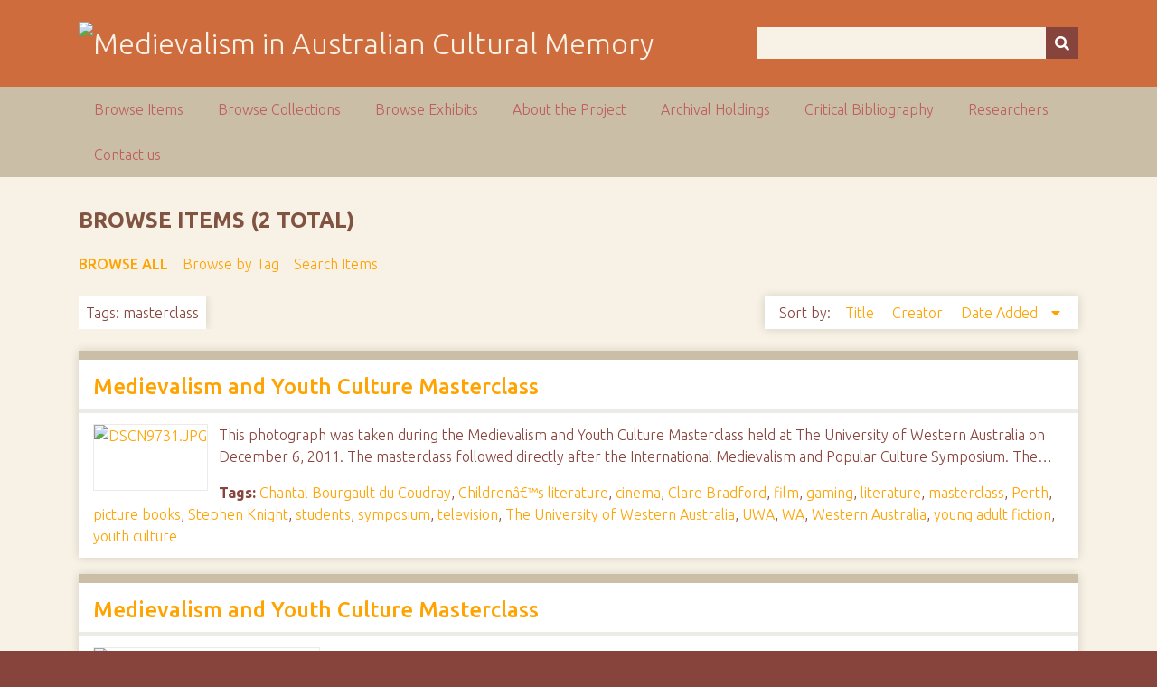

--- FILE ---
content_type: text/html; charset=utf-8
request_url: https://ausmed.arts.uwa.edu.au/items/browse?tags=masterclass
body_size: 3610
content:
<!DOCTYPE html>
<html class="autumn" lang="en-US">
<head>
    <meta charset="utf-8">
    <meta name="viewport" content="width=device-width, initial-scale=1">
                <meta name="description" content="This is the home page for the NEER Research Cluster entitled Australasian Medievalism.<br />
<br />
The function of the group is to develop and co-ordinate joint research activities in the area of Australian and New Zealand medievalism.<br />
<br />
">
    
        <title>Browse Items &middot; Medievalism in Australian Cultural Memory</title>

    <link rel="alternate" type="application/rss+xml" title="Omeka RSS Feed" href="/items/browse?tags=masterclass&amp;output=rss2" /><link rel="alternate" type="application/atom+xml" title="Omeka Atom Feed" href="/items/browse?tags=masterclass&amp;output=atom" />
    <!-- Plugin Stuff -->
    
    <!-- Stylesheets -->
    <link href="/application/views/scripts/css/public.css?v=3.1" media="screen" rel="stylesheet" type="text/css" >
<link href="//fonts.googleapis.com/css?family=Ubuntu:300,400,500,700,300italic,400italic,500italic,700italic" media="all" rel="stylesheet" type="text/css" >
<link href="/application/views/scripts/css/iconfonts.css?v=3.1" media="screen" rel="stylesheet" type="text/css" >
<link href="/themes/seasons/css/normalize.css?v=3.1" media="screen" rel="stylesheet" type="text/css" >
<link href="/themes/seasons/css/style.css?v=3.1" media="screen" rel="stylesheet" type="text/css" >
<link href="/themes/seasons/css/print.css?v=3.1" media="print" rel="stylesheet" type="text/css" >
    <!-- JavaScripts -->
    
    <script type="text/javascript" src="//ajax.googleapis.com/ajax/libs/jquery/3.6.0/jquery.min.js"></script>
<script type="text/javascript">
    //<!--
    window.jQuery || document.write("<script type=\"text\/javascript\" src=\"\/application\/views\/scripts\/javascripts\/vendor\/jquery.js?v=3.1\" charset=\"utf-8\"><\/script>")    //-->
</script>
<script type="text/javascript" src="//ajax.googleapis.com/ajax/libs/jqueryui/1.12.1/jquery-ui.min.js"></script>
<script type="text/javascript">
    //<!--
    window.jQuery.ui || document.write("<script type=\"text\/javascript\" src=\"\/application\/views\/scripts\/javascripts\/vendor\/jquery-ui.js?v=3.1\" charset=\"utf-8\"><\/script>")    //-->
</script>
<script type="text/javascript" src="/application/views/scripts/javascripts/vendor/jquery.ui.touch-punch.js"></script>
<script type="text/javascript">
    //<!--
    jQuery.noConflict();    //-->
</script>
<script type="text/javascript" src="/application/views/scripts/javascripts/vendor/selectivizr.js?v=3.1"></script>
<script type="text/javascript" src="/application/views/scripts/javascripts/vendor/jquery-accessibleMegaMenu.js?v=3.1"></script>
<script type="text/javascript" src="/application/views/scripts/javascripts/vendor/respond.js?v=3.1"></script>
<script type="text/javascript" src="/themes/seasons/javascripts/jquery-extra-selectors.js?v=3.1"></script>
<script type="text/javascript" src="/themes/seasons/javascripts/seasons.js?v=3.1"></script>
<script type="text/javascript" src="/application/views/scripts/javascripts/globals.js?v=3.1"></script></head>
<body class="items browse">
    <a href="#content" id="skipnav">Skip to main content</a>
        <div id="wrap">
        <header role="banner">
            <div id="site-title">
                <a href="https://ausmed.arts.uwa.edu.au" ><img src="https://ausmed.arts.uwa.edu.au/files/theme_uploads/seasons_logo_header.jpg" alt="Medievalism in Australian Cultural Memory" /></a>
            </div>
            <div id="search-container" role="search">
                                <form id="search-form" name="search-form" action="/search" aria-label="Search" method="get">    <input type="text" name="query" id="query" value="" title="Query" aria-label="Query" aria-labelledby="search-form query">        <button id="advanced-search" type="button" class="show-advanced button" aria-label="Options" title="Options" aria-labelledby="search-form search-options">
        <span class="icon" aria-hidden="true"></span>
    </button>
    <div id="advanced-form">
        <fieldset id="query-types">
            <legend>Search using this query type:</legend>
            <label><input type="radio" name="query_type" id="query_type-keyword" value="keyword" checked="checked">Keyword</label><br>
<label><input type="radio" name="query_type" id="query_type-boolean" value="boolean">Boolean</label><br>
<label><input type="radio" name="query_type" id="query_type-exact_match" value="exact_match">Exact match</label>        </fieldset>
                <p><a href="/items/search?tags=masterclass">Advanced Search (Items only)</a></p>
    </div>
        <button name="submit_search" id="submit_search" type="submit" value="Submit" title="Submit" class="button" aria-label="Submit" aria-labelledby="search-form submit_search"><span class="icon" aria-hidden="true"></span></button></form>
                            </div>
                    </header>

        <nav id="top-nav" class="top" role="navigation">
            <ul class="navigation">
    <li class="active">
        <a href="/items/browse">Browse Items</a>
    </li>
    <li>
        <a href="/collections/browse">Browse Collections</a>
    </li>
    <li>
        <a href="/exhibits">Browse Exhibits</a>
    </li>
    <li>
        <a href="/about">About the Project</a>
    </li>
    <li>
        <a href="/archival-holdings">Archival Holdings</a>
    </li>
    <li>
        <a href="/critical-bibliography">Critical Bibliography</a>
    </li>
    <li>
        <a href="/researchers">Researchers</a>
    </li>
    <li>
        <a href="/contact-us">Contact us</a>
    </li>
</ul>        </nav>

        <div id="content" role="main" tabindex="-1">
            
<h1>Browse Items (2 total)</h1>

<nav class="items-nav navigation secondary-nav">
    <ul class="navigation">
    <li class="active">
        <a href="/items/browse">Browse All</a>
    </li>
    <li>
        <a href="/items/tags">Browse by Tag</a>
    </li>
    <li>
        <a href="/items/search">Search Items</a>
    </li>
</ul></nav>

<div id="item-filters"><ul><li class="tags">Tags: masterclass</li></ul></div>


<div id="sort-links">
    <span class="sort-label">Sort by: </span><ul id="sort-links-list"><li  ><a href="/items/browse?tags=masterclass&amp;sort_field=Dublin+Core%2CTitle">Title <span aria-label="Sort ascending" title="Sort ascending"></span></a></li><li  ><a href="/items/browse?tags=masterclass&amp;sort_field=Dublin+Core%2CCreator">Creator <span aria-label="Sort ascending" title="Sort ascending"></span></a></li><li class="sorting desc" ><a href="/items/browse?tags=masterclass&amp;sort_field=added&amp;sort_dir=a">Date Added <span aria-label="Sorting descending" title="Sorting descending"></span></a></li></ul></div>


<div class="item hentry">
    <h2><a href="/items/show/678" class="permalink">Medievalism and Youth Culture Masterclass</a></h2>
    <div class="item-meta">
        <div class="item-img">
        <a href="/items/show/678"><img src="https://ausmed.arts.uwa.edu.au/files/square_thumbnails/a6af7d963f9a826d3b90d43b7476aede.jpg" alt="DSCN9731.JPG" title="DSCN9731.JPG"></a>    </div>
    
        <div class="item-description">
        This photograph was taken during the Medievalism and Youth Culture Masterclass held at The University of Western Australia on December 6, 2011. The masterclass followed directly after the International Medievalism and Popular Culture Symposium. The…    </div>
    
        <div class="tags"><p><strong>Tags:</strong>
        <a href="/items/browse?tags=Chantal+Bourgault+du+Coudray" rel="tag">Chantal Bourgault du Coudray</a>, <a href="/items/browse?tags=Children%C3%A2%E2%82%AC%E2%84%A2s+literature" rel="tag">Childrenâ€™s literature</a>, <a href="/items/browse?tags=cinema" rel="tag">cinema</a>, <a href="/items/browse?tags=Clare+Bradford" rel="tag">Clare Bradford</a>, <a href="/items/browse?tags=film" rel="tag">film</a>, <a href="/items/browse?tags=gaming" rel="tag">gaming</a>, <a href="/items/browse?tags=literature" rel="tag">literature</a>, <a href="/items/browse?tags=masterclass" rel="tag">masterclass</a>, <a href="/items/browse?tags=Perth" rel="tag">Perth</a>, <a href="/items/browse?tags=picture+books" rel="tag">picture books</a>, <a href="/items/browse?tags=Stephen+Knight" rel="tag">Stephen Knight</a>, <a href="/items/browse?tags=students" rel="tag">students</a>, <a href="/items/browse?tags=symposium" rel="tag">symposium</a>, <a href="/items/browse?tags=television" rel="tag">television</a>, <a href="/items/browse?tags=The+University+of+Western+Australia" rel="tag">The University of Western Australia</a>, <a href="/items/browse?tags=UWA" rel="tag">UWA</a>, <a href="/items/browse?tags=WA" rel="tag">WA</a>, <a href="/items/browse?tags=Western+Australia" rel="tag">Western Australia</a>, <a href="/items/browse?tags=young+adult+fiction" rel="tag">young adult fiction</a>, <a href="/items/browse?tags=youth+culture" rel="tag">youth culture</a></p>
    </div>
    
    <span class="Z3988" title="ctx_ver=Z39.88-2004&amp;rft_val_fmt=info%3Aofi%2Ffmt%3Akev%3Amtx%3Adc&amp;rfr_id=info%3Asid%2Fomeka.org%3Agenerator&amp;rft.creator=McLeod%2C+Shane&amp;rft.subject=Children%C3%A2%E2%82%AC%E2%84%A2s+literature%2C+cinema%2C+Clare+Bradford%2C+Chantal+Bourgault+du+Coudray%2C+film%2C+gaming%2C+Stephen+Knight%2C+literature%2C+masterclass%2C+Perth%2C+picture+books%2C+students%2C+symposium%2C+television%2C+The+University+of+Western+Australia%2C+UWA%2C+young+adult+fiction%2C+youth+culture%2C+WA%2C+Western+Australia&amp;rft.description=This+photograph+was+taken+during+the+Medievalism+and+Youth+Culture+Masterclass+held+at+The+University+of+Western+Australia+on+December+6%2C+2011.+The+masterclass+followed+directly+after+the+International+Medievalism+and+Popular+Culture+Symposium.+The+symposium+was+attended+primarily+by+undergraduate+and+postgraduate+students%2C+and+was+led+by+Clare+Bradford%2C+Stephen+Knight%2C+and+Chantal+Bourgault+du+Coudray.+Topics+discussed+included+children%C3%A2%E2%82%AC%E2%84%A2s+literature%2C+picture+books%2C+gaming%2C+young+adult%E2%80%A6&amp;rft.date=6+December+2011&amp;rft.format=Digital+Photograph%3B+JPEG&amp;rft.rights=No+Copyright&amp;rft.title=Medievalism+and+Youth+Culture+Masterclass&amp;rft.type=Still+Image&amp;rft.identifier=https%3A%2F%2Fausmed.arts.uwa.edu.au%2Fitems%2Fshow%2F678" aria-hidden="true"></span>
    </div><!-- end class="item-meta" -->
</div><!-- end class="item hentry" -->
<div class="item hentry">
    <h2><a href="/items/show/546" class="permalink">Medievalism and Youth Culture Masterclass</a></h2>
    <div class="item-meta">
        <div class="item-img">
        <a href="/items/show/546"><img src="https://ausmed.arts.uwa.edu.au/files/square_thumbnails/dd04ed74669e0e1f893afc0a9b10b2e1.jpg" alt="Medievalism-and-Youth-Cultu.jpg" title="Medievalism-and-Youth-Cultu.jpg"></a>    </div>
    
        <div class="item-description">
        An invitation to postgraduate students and early career researchers to attend the ARC Masterclass â€˜Medievalism and Youth Cultureâ€™. The Masterclass is to be held at The University of Western Australia on December 6, 2011, and is led by…    </div>
    
        <div class="tags"><p><strong>Tags:</strong>
        <a href="/items/browse?tags=Chantal+Bourgault+du+Coudray" rel="tag">Chantal Bourgault du Coudray</a>, <a href="/items/browse?tags=Children%C3%A2%E2%82%AC%E2%84%A2s+literature" rel="tag">Childrenâ€™s literature</a>, <a href="/items/browse?tags=cinema" rel="tag">cinema</a>, <a href="/items/browse?tags=Clare+Bradford" rel="tag">Clare Bradford</a>, <a href="/items/browse?tags=computer+gaming" rel="tag">computer gaming</a>, <a href="/items/browse?tags=fandom" rel="tag">fandom</a>, <a href="/items/browse?tags=fantasy" rel="tag">fantasy</a>, <a href="/items/browse?tags=graphic+arts" rel="tag">graphic arts</a>, <a href="/items/browse?tags=masterclass" rel="tag">masterclass</a>, <a href="/items/browse?tags=medievalism" rel="tag">medievalism</a>, <a href="/items/browse?tags=Perth" rel="tag">Perth</a>, <a href="/items/browse?tags=re-enactment" rel="tag">re-enactment</a>, <a href="/items/browse?tags=Robin+Hood" rel="tag">Robin Hood</a>, <a href="/items/browse?tags=role-playing+games" rel="tag">role-playing games</a>, <a href="/items/browse?tags=Stephen+Knight" rel="tag">Stephen Knight</a>, <a href="/items/browse?tags=television" rel="tag">television</a>, <a href="/items/browse?tags=The+University+of+Western+Australia" rel="tag">The University of Western Australia</a>, <a href="/items/browse?tags=theatre" rel="tag">theatre</a>, <a href="/items/browse?tags=UWA" rel="tag">UWA</a>, <a href="/items/browse?tags=WA" rel="tag">WA</a>, <a href="/items/browse?tags=Western+Australia" rel="tag">Western Australia</a>, <a href="/items/browse?tags=youth+culture" rel="tag">youth culture</a></p>
    </div>
    
    <span class="Z3988" title="ctx_ver=Z39.88-2004&amp;rft_val_fmt=info%3Aofi%2Ffmt%3Akev%3Amtx%3Adc&amp;rfr_id=info%3Asid%2Fomeka.org%3Agenerator&amp;rft.creator=Lynch%2C+Andrew&amp;rft.subject=Chantal+Bourgault+du+Coudray%2C+children%C3%A2%E2%82%AC%E2%84%A2s+literature%2C+cinema%2C+Clare+Bradford%2C+computer+gaming%2C+fandom%2C+fantasy%2C+graphic+arts%2C+Robin+Hood%2C+Stephen+Knight%2C+Masterclass%2C+medievalism%2C+Perth%2C+re-enactment%2C+role-playing+games%2C+television%2C+theatre%2C+UWA%2C+The+University+of+Western+Australia%2C+WA%2C+Western+Australia%2C+youth+culture&amp;rft.description=An+invitation+to+postgraduate+students+and+early+career+researchers+to+attend+the+ARC+Masterclass+%C3%A2%E2%82%AC%CB%9CMedievalism+and+Youth+Culture%C3%A2%E2%82%AC%E2%84%A2.+The+Masterclass+is+to+be+held+at+The+University+of+Western+Australia+on+December+6%2C+2011%2C+and+is+led+by+Clare+Bradford+and+feature+contributions+from+Stephen+Knight+and+Chantal+Bourgault+du+Coudray.+It+takes+place+directly+after+the+ARC+Symposium+%C3%A2%E2%82%AC%CB%9CInternational+Medievalism+and+Popular+Culture%C3%A2%E2%82%AC%E2%84%A2.+Topics+covered+include+electronic+Robin+Hood%2C%E2%80%A6&amp;rft.date=15+September+2011&amp;rft.format=Poster&amp;rft.language=English&amp;rft.rights=Andrew+Lynch&amp;rft.title=Medievalism+and+Youth+Culture+Masterclass&amp;rft.type=document&amp;rft.identifier=https%3A%2F%2Fausmed.arts.uwa.edu.au%2Fitems%2Fshow%2F546" aria-hidden="true"></span>
    </div><!-- end class="item-meta" -->
</div><!-- end class="item hentry" -->


<div id="outputs">
    <span class="outputs-label">Output Formats</span>
                <p id="output-format-list">
        <a href="/items/browse?tags=masterclass&amp;output=atom">atom</a>, <a href="/items/browse?tags=masterclass&amp;output=dcmes-xml">dcmes-xml</a>, <a href="/items/browse?tags=masterclass&amp;output=json">json</a>, <a href="/items/browse?tags=masterclass&amp;output=omeka-xml">omeka-xml</a>, <a href="/items/browse?tags=masterclass&amp;output=rss2">rss2</a>        </p>
    </div>


</div><!-- end content -->

<footer role="contentinfo">

        <div id="custom-footer-text">
                                </div>

        <p>Proudly powered by <a href="http://omeka.org">Omeka</a>.</p>

    
</footer>

</div><!--end wrap-->

<script type="text/javascript">
jQuery(document).ready(function () {
    Omeka.showAdvancedForm();
    Omeka.skipNav();
    Omeka.megaMenu("#top-nav");
    Seasons.mobileSelectNav();
});
</script>

</body>

</html>
